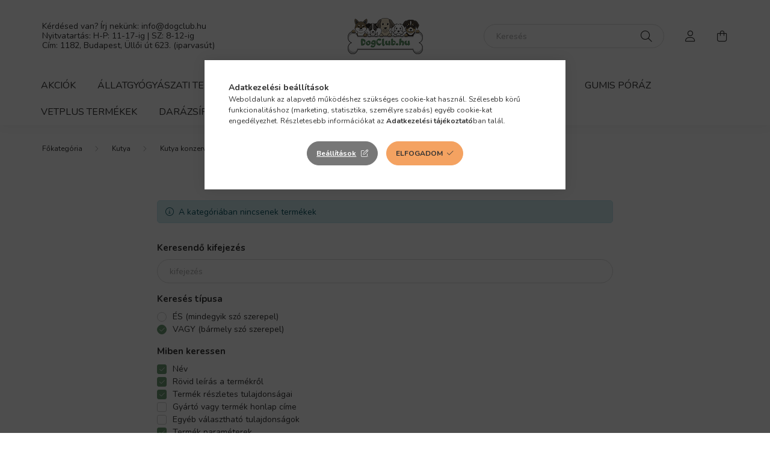

--- FILE ---
content_type: text/html; charset=UTF-8
request_url: https://dogclub.hu/spl/940252/Carnilove
body_size: 16913
content:
<!DOCTYPE html>
<html lang="hu">
    <head>
        <meta charset="utf-8">
<meta name="description" content="Carnilove, Kutya konzervek, Kutya, Dogclub.hu">
<meta name="robots" content="index, follow">
<meta http-equiv="X-UA-Compatible" content="IE=Edge">
<meta property="og:site_name" content="Dogclub.hu" />
<meta property="og:title" content="Carnilove - Kutya konzervek - Kutya - Dogclub.hu">
<meta property="og:description" content="Carnilove, Kutya konzervek, Kutya, Dogclub.hu">
<meta property="og:type" content="website">
<meta property="og:url" content="https://dogclub.hu/spl/940252/Carnilove">
<meta property="og:image" content="https://dogclub.hu/shop_ordered/33661/pic/tartalmi_elemek/dogclub-ogimage.jpg">
<meta name="mobile-web-app-capable" content="yes">
<meta name="apple-mobile-web-app-capable" content="yes">
<meta name="MobileOptimized" content="320">
<meta name="HandheldFriendly" content="true">

<title>Carnilove - Kutya konzervek - Kutya - Dogclub.hu</title>


<script>
var service_type="shop";
var shop_url_main="https://dogclub.hu";
var actual_lang="hu";
var money_len="0";
var money_thousend=" ";
var money_dec=",";
var shop_id=33661;
var unas_design_url="https:"+"/"+"/"+"dogclub.hu"+"/"+"!common_design"+"/"+"base"+"/"+"002003"+"/";
var unas_design_code='002003';
var unas_base_design_code='2000';
var unas_design_ver=4;
var unas_design_subver=4;
var unas_shop_url='https://dogclub.hu';
var responsive="yes";
var config_plus=new Array();
config_plus['product_tooltip']=1;
config_plus['cart_redirect']=1;
config_plus['money_type']='Ft';
config_plus['money_type_display']='Ft';
config_plus['already_registered_email']=1;
var lang_text=new Array();

var UNAS = UNAS || {};
UNAS.shop={"base_url":'https://dogclub.hu',"domain":'dogclub.hu',"username":'dogclub.unas.hu',"id":33661,"lang":'hu',"currency_type":'Ft',"currency_code":'HUF',"currency_rate":'1',"currency_length":0,"base_currency_length":0,"canonical_url":'https://dogclub.hu/spl/940252/Carnilove'};
UNAS.design={"code":'002003',"page":'product_list'};
UNAS.api_auth="691edfaf56e4bb5a695fd776842b3b5d";
UNAS.customer={"email":'',"id":0,"group_id":0,"without_registration":0};
UNAS.shop["category_id"]="940252";
UNAS.shop["only_private_customer_can_purchase"] = false;
 

UNAS.text = {
    "button_overlay_close": `Bezár`,
    "popup_window": `Felugró ablak`,
    "list": `lista`,
    "updating_in_progress": `frissítés folyamatban`,
    "updated": `frissítve`,
    "is_opened": `megnyitva`,
    "is_closed": `bezárva`,
    "deleted": `törölve`,
    "consent_granted": `hozzájárulás megadva`,
    "consent_rejected": `hozzájárulás elutasítva`,
    "field_is_incorrect": `mező hibás`,
    "error_title": `Hiba!`,
    "product_variants": `termék változatok`,
    "product_added_to_cart": `A termék a kosárba került`,
    "product_added_to_cart_with_qty_problem": `A termékből csak [qty_added_to_cart] [qty_unit] került kosárba`,
    "product_removed_from_cart": `A termék törölve a kosárból`,
    "reg_title_name": `Név`,
    "reg_title_company_name": `Cégnév`,
    "number_of_items_in_cart": `Kosárban lévő tételek száma`,
    "cart_is_empty": `A kosár üres`,
    "cart_updated": `A kosár frissült`,
    "mandatory": `Kötelező!`
};



UNAS.text["delete_from_favourites"]= `Törlés a kedvencek közül`;
UNAS.text["add_to_favourites"]= `Kedvencekhez`;








window.lazySizesConfig=window.lazySizesConfig || {};
window.lazySizesConfig.loadMode=1;
window.lazySizesConfig.loadHidden=false;

window.dataLayer = window.dataLayer || [];
function gtag(){dataLayer.push(arguments)};
gtag('js', new Date());
</script>

<script src="https://dogclub.hu/!common_packages/jquery/jquery-3.2.1.js?mod_time=1759314984"></script>
<script src="https://dogclub.hu/!common_packages/jquery/plugins/migrate/migrate.js?mod_time=1759314984"></script>
<script src="https://dogclub.hu/!common_packages/jquery/plugins/autocomplete/autocomplete.js?mod_time=1759314984"></script>
<script src="https://dogclub.hu/!common_packages/jquery/plugins/tools/overlay/overlay.js?mod_time=1759314984"></script>
<script src="https://dogclub.hu/!common_packages/jquery/plugins/tools/toolbox/toolbox.expose.js?mod_time=1759314984"></script>
<script src="https://dogclub.hu/!common_packages/jquery/plugins/lazysizes/lazysizes.min.js?mod_time=1759314984"></script>
<script src="https://dogclub.hu/!common_packages/jquery/own/shop_common/exploded/common.js?mod_time=1769410771"></script>
<script src="https://dogclub.hu/!common_packages/jquery/own/shop_common/exploded/common_overlay.js?mod_time=1759314984"></script>
<script src="https://dogclub.hu/!common_packages/jquery/own/shop_common/exploded/common_shop_popup.js?mod_time=1759314984"></script>
<script src="https://dogclub.hu/!common_packages/jquery/own/shop_common/exploded/page_product_list.js?mod_time=1759314984"></script>
<script src="https://dogclub.hu/!common_packages/jquery/own/shop_common/exploded/function_favourites.js?mod_time=1759314984"></script>
<script src="https://dogclub.hu/!common_packages/jquery/own/shop_common/exploded/function_recommend.js?mod_time=1759314984"></script>
<script src="https://dogclub.hu/!common_packages/jquery/own/shop_common/exploded/function_param_filter.js?mod_time=1764233415"></script>
<script src="https://dogclub.hu/!common_packages/jquery/own/shop_common/exploded/function_infinite_scroll.js?mod_time=1759314984"></script>
<script src="https://dogclub.hu/!common_packages/jquery/plugins/hoverintent/hoverintent.js?mod_time=1759314984"></script>
<script src="https://dogclub.hu/!common_packages/jquery/own/shop_tooltip/shop_tooltip.js?mod_time=1759314984"></script>
<script src="https://dogclub.hu/!common_packages/jquery/plugins/waypoints/waypoints-4.0.0.js?mod_time=1759314984"></script>
<script src="https://dogclub.hu/!common_packages/jquery/plugins/responsive_menu/responsive_menu-unas.js?mod_time=1759314984"></script>
<script src="https://dogclub.hu/!common_design/base/002000/main.js?mod_time=1759314986"></script>
<script src="https://dogclub.hu/!common_packages/jquery/plugins/flickity/v3/flickity.pkgd.min.js?mod_time=1759314984"></script>
<script src="https://dogclub.hu/!common_packages/jquery/plugins/toastr/toastr.min.js?mod_time=1759314984"></script>
<script src="https://dogclub.hu/!common_packages/jquery/plugins/tippy/popper-2.4.4.min.js?mod_time=1759314984"></script>
<script src="https://dogclub.hu/!common_packages/jquery/plugins/tippy/tippy-bundle.umd.min.js?mod_time=1759314984"></script>

<link href="https://dogclub.hu/temp/shop_33661_0b0d724cf791dc91ecf943ab56fa5e0d.css?mod_time=1770021007" rel="stylesheet" type="text/css">

<link href="https://dogclub.hu/spl/940252/Carnilove" rel="canonical">
<link rel="apple-touch-icon" href="https://dogclub.hu/shop_ordered/33661/pic/favicon/apple-touch-icon.png">
<link id="favicon-16x16" rel="icon" type="image/png" href="https://dogclub.hu/shop_ordered/33661/pic/favicon/favicon-16x16.png" sizes="16x16">
<link id="favicon-32x32" rel="icon" type="image/png" href="https://dogclub.hu/shop_ordered/33661/pic/favicon/favicon-32x32.png" sizes="32x32">
<link id="favicon-192x192" rel="icon" type="image/png" href="https://dogclub.hu/shop_ordered/33661/pic/favicon/android-chrome-192x192.png" sizes="192x192">
<link href="https://dogclub.hu/shop_ordered/33661/design_pic/favicon.ico" rel="shortcut icon">
<script>
        var google_consent=1;
    
        gtag('consent', 'default', {
           'ad_storage': 'denied',
           'ad_user_data': 'denied',
           'ad_personalization': 'denied',
           'analytics_storage': 'denied',
           'functionality_storage': 'denied',
           'personalization_storage': 'denied',
           'security_storage': 'granted'
        });

    
        gtag('consent', 'update', {
           'ad_storage': 'denied',
           'ad_user_data': 'denied',
           'ad_personalization': 'denied',
           'analytics_storage': 'denied',
           'functionality_storage': 'denied',
           'personalization_storage': 'denied',
           'security_storage': 'granted'
        });

        </script>
    <script async src="https://www.googletagmanager.com/gtag/js?id=G-MT42PS816H"></script>    <script>
    gtag('config', 'G-MT42PS816H');

        </script>
        <script>
    var google_analytics=1;

            gtag('event', 'view_item_list', {
              "currency": "HUF",
              "items": [
                                ],
              'non_interaction': true
        });
           </script>
           <script>
                       gtag('config', 'AW-17084456740');
                </script>
            <script>
        var google_ads=1;

                gtag('event','remarketing', {
            'ecomm_pagetype': 'category'        });
            </script>
    

        <meta content="width=device-width, initial-scale=1.0" name="viewport" />
        <link rel="preconnect" href="https://fonts.gstatic.com">
        <link rel="preload" href="https://fonts.googleapis.com/css2?family=Nunito:wght@400;700&display=swap" as="style" />
        <link rel="stylesheet" href="https://fonts.googleapis.com/css2?family=Nunito:wght@400;700&display=swap" media="print" onload="this.media='all'">
        <noscript>
            <link rel="stylesheet" href="https://fonts.googleapis.com/css2?family=Nunito:wght@400;700&display=swap" />
        </noscript>
        
        
        
        
        

        
        
        
                    
            
            
            
            
            
            
            
                
        
        
    </head>

                
                
    
    
    
    
    <body class='design_ver4 design_subver1 design_subver2 design_subver3 design_subver4' id="ud_shop_art">
    
    <div id="image_to_cart" style="display:none; position:absolute; z-index:100000;"></div>
<div class="overlay_common overlay_warning" id="overlay_cart_add"></div>
<script>$(document).ready(function(){ overlay_init("cart_add",{"onBeforeLoad":false}); });</script>
<div class="overlay_common overlay_dialog" id="overlay_save_filter"></div>
<script>$(document).ready(function(){ overlay_init("save_filter",{"closeOnEsc":true,"closeOnClick":true}); });</script>
<div id="overlay_login_outer"></div>	
	<script>
	$(document).ready(function(){
	    var login_redir_init="";

		$("#overlay_login_outer").overlay({
			onBeforeLoad: function() {
                var login_redir_temp=login_redir_init;
                if (login_redir_act!="") {
                    login_redir_temp=login_redir_act;
                    login_redir_act="";
                }

									$.ajax({
						type: "GET",
						async: true,
						url: "https://dogclub.hu/shop_ajax/ajax_popup_login.php",
						data: {
							shop_id:"33661",
							lang_master:"hu",
                            login_redir:login_redir_temp,
							explicit:"ok",
							get_ajax:"1"
						},
						success: function(data){
							$("#overlay_login_outer").html(data);
							if (unas_design_ver >= 5) $("#overlay_login_outer").modal('show');
							$('#overlay_login1 input[name=shop_pass_login]').keypress(function(e) {
								var code = e.keyCode ? e.keyCode : e.which;
								if(code.toString() == 13) {		
									document.form_login_overlay.submit();		
								}	
							});	
						}
					});
								},
			top: 50,
			mask: {
	color: "#000000",
	loadSpeed: 200,
	maskId: "exposeMaskOverlay",
	opacity: 0.7
},
			closeOnClick: (config_plus['overlay_close_on_click_forced'] === 1),
			onClose: function(event, overlayIndex) {
				$("#login_redir").val("");
			},
			load: false
		});
		
			});
	function overlay_login() {
		$(document).ready(function(){
			$("#overlay_login_outer").overlay().load();
		});
	}
	function overlay_login_remind() {
        if (unas_design_ver >= 5) {
            $("#overlay_remind").overlay().load();
        } else {
            $(document).ready(function () {
                $("#overlay_login_outer").overlay().close();
                setTimeout('$("#overlay_remind").overlay().load();', 250);
            });
        }
	}

    var login_redir_act="";
    function overlay_login_redir(redir) {
        login_redir_act=redir;
        $("#overlay_login_outer").overlay().load();
    }
	</script>  
	<div class="overlay_common overlay_info" id="overlay_remind"></div>
<script>$(document).ready(function(){ overlay_init("remind",[]); });</script>

	<script>
    	function overlay_login_error_remind() {
		$(document).ready(function(){
			load_login=0;
			$("#overlay_error").overlay().close();
			setTimeout('$("#overlay_remind").overlay().load();', 250);	
		});
	}
	</script>  
	<div class="overlay_common overlay_info" id="overlay_newsletter"></div>
<script>$(document).ready(function(){ overlay_init("newsletter",[]); });</script>

<script>
function overlay_newsletter() {
    $(document).ready(function(){
        $("#overlay_newsletter").overlay().load();
    });
}
</script>
<div class="overlay_common overlay_error" id="overlay_script"></div>
<script>$(document).ready(function(){ overlay_init("script",[]); });</script>
<style> .grecaptcha-badge { display: none !important; } </style>     <script>
    $(document).ready(function() {
        $.ajax({
            type: "GET",
            url: "https://dogclub.hu/shop_ajax/ajax_stat.php",
            data: {master_shop_id:"33661",get_ajax:"1"}
        });
    });
    </script>
    

    <div id="container" class="page_shop_art_940252 filter-not-exists">
                

        <header class="header js-header">
            <div class="header-inner js-header-inner">
                <div class="container">
                    <div class="row gutters-5 flex-nowrap justify-content-center align-items-center py-3 py-lg-5">
                        <div class="header__left col">
                            <div class="header__left-inner d-flex align-items-center">
                                <button type="button" class="hamburger__btn dropdown--btn d-lg-none" id="hamburger__btn" aria-label="hamburger button" data-btn-for=".hamburger__dropdown">
                                    <span class="hamburger__btn-icon icon--hamburger"></span>
                                </button>
                                
                                
                                    <div class="js-element header_text_section_2 d-none d-lg-block" data-element-name="header_text_section_2">
        <div class="element__content ">
                            <div class="element__html slide-1"><p><span style="font-size: 14px;">Kérdésed van? Írj nekünk: info<span class='em_replace'></span>dogclub.hu<script>
	$(document).ready(function(){
		$(".em_replace").html("@");
	});
</script>
<br />Nyitvatartás: H-P: 11-17-ig | SZ: 8-12-ig<br />Cím: 1182, Budapest, Üllői út 623. (iparvasút)</span></p></div>
                    </div>
    </div>

                            </div>
                        </div>

                            <div id="header_logo_img" class="js-element logo col-auto flex-shrink-1" data-element-name="header_logo">
        <div class="header_logo-img-container">
            <div class="header_logo-img-wrapper">
                                                <a href="https://dogclub.hu/">                    <picture>
                                                <source srcset="https://dogclub.hu/!common_design/custom/dogclub.unas.hu/element/layout_hu_header_logo-260x60_1_default.png?time=1746743913 1x, https://dogclub.hu/!common_design/custom/dogclub.unas.hu/element/layout_hu_header_logo-260x60_1_default_retina.png?time=1746743913 2x" />
                        <img                              width="125" height="60"
                                                          src="https://dogclub.hu/!common_design/custom/dogclub.unas.hu/element/layout_hu_header_logo-260x60_1_default.png?time=1746743913"                             
                             alt="Dogclub.hu                        "/>
                    </picture>
                    </a>                                        </div>
        </div>
    </div>


                        <div class="header__right col">
                            <div class="header__right-inner d-flex align-items-center justify-content-end">
                                <div class="search-box browser-is-chrome">
    <div class="search-box__inner position-relative ml-auto js-search" id="box_search_content">
        <form name="form_include_search" id="form_include_search" action="https://dogclub.hu/shop_search.php" method="get">
            <div class="box-search-group mb-0">
                <input data-stay-visible-breakpoint="992" name="search" id="box_search_input" value="" pattern=".{3,100}"
                       title="Hosszabb kereső kifejezést írjon be!" aria-label="Keresés" placeholder="Keresés" type="text" maxlength="100"
                       class="ac_input form-control js-search-input" autocomplete="off" required                >
                <div class="search-box__search-btn-outer input-group-append" title='Keresés'>
                    <button class="search-btn" aria-label="Keresés">
                        <span class="search-btn-icon icon--search"></span>
                    </button>
                    <button type="button" onclick="$('.js-search-smart-autocomplete').addClass('is-hidden');$(this).addClass('is-hidden');" class='search-close-btn text-right d-lg-none is-hidden' aria-label="">
                        <span class="search-close-btn-icon icon--close"></span>
                    </button>
                </div>
                <div class="search__loading">
                    <div class="loading-spinner--small"></div>
                </div>
            </div>
            <div class="search-box__mask"></div>
        </form>
        <div class="ac_results"></div>
    </div>
</div>
<script>
    $(document).ready(function(){
       $(document).on('smartSearchCreate smartSearchOpen smartSearchHasResult', function(e){
           if (e.type !== 'smartSearchOpen' || (e.type === 'smartSearchOpen' && $('.js-search-smart-autocomplete').children().length > 0)) {
               $('.search-close-btn').removeClass('is-hidden');
           }
       });
       $(document).on('smartSearchClose smartSearchEmptyResult', function(){
           $('.search-close-btn').addClass('is-hidden');
       });
       $(document).on('smartSearchInputLoseFocus', function(){
           if ($('.js-search-smart-autocomplete').length>0) {
               setTimeout(function () {
                   let height = $(window).height() - ($('.js-search-smart-autocomplete').offset().top - $(window).scrollTop()) - 20;
                   $('.search-smart-autocomplete').css('max-height', height + 'px');
               }, 300);
           }
       });
    });
</script>


                                                    <button type="button" class="profile__btn js-profile-btn dropdown--btn d-none d-lg-block" id="profile__btn" data-orders="https://dogclub.hu/shop_order_track.php" aria-label="profile button" data-btn-for=".profile__dropdown">
            <span class="profile__btn-icon icon--head"></span>
        </button>
            
                                <button class="cart-box__btn dropdown--btn js-cart-box-loaded-by-ajax" aria-label="cart button" type="button" data-btn-for=".cart-box__dropdown">
                                    <span class="cart-box__btn-icon icon--cart">
                                            <span id="box_cart_content" class="cart-box">            </span>
                                    </span>
                                </button>
                            </div>
                        </div>
                    </div>
                </div>
                                <nav class="navbar d-none d-lg-flex navbar-expand navbar-light">
                    <div class="container">
                        <ul class="navbar-nav mx-auto js-navbar-nav">
                                        <li class="nav-item spec-item js-nav-item-akcio">
                    <a class="nav-link" href="https://dogclub.hu/shop_artspec.php?artspec=1">
                    Akciók
                    </a>

            </li>
    <li class="nav-item dropdown js-nav-item-746075">
                    <a class="nav-link dropdown-toggle" href="#" role="button" data-toggle="dropdown" aria-haspopup="true" aria-expanded="false">
                    Állatgyógyászati Termékek
                    </a>

        			<ul class="dropdown-menu fade-up dropdown--cat dropdown--level-1">
            <li class="nav-item-137728">
            <a class="dropdown-item" href="https://dogclub.hu/allatgyogyaszati-termekek-kutyaknak" >Állatgyógyászati termékek kutyáknak
                        </a>
        </li>
            <li class="nav-item-709341">
            <a class="dropdown-item" href="https://dogclub.hu/allatgyogyaszati-termekek-macskaknak" >Állatgyógyászati termékek macskáknak
                        </a>
        </li>
    
    
    </ul>


            </li>
    <li class="nav-item dropdown js-nav-item-805329">
                    <a class="nav-link dropdown-toggle" href="#" role="button" data-toggle="dropdown" aria-haspopup="true" aria-expanded="false">
                    Kutya
                    </a>

        			<ul class="dropdown-menu fade-up dropdown--cat dropdown--level-1">
            <li class="nav-item-689839">
            <a class="dropdown-item" href="https://dogclub.hu/eloskodo-elleni-termekek-kutyaknak" >Élősködők ellen
                        </a>
        </li>
            <li class="nav-item-256909">
            <a class="dropdown-item" href="https://dogclub.hu/sct/256909/Kutya-szarazeledelek" >Kutya szárazeledelek
                        </a>
        </li>
            <li class="nav-item-170414">
            <a class="dropdown-item" href="https://dogclub.hu/Kutya-konzervek" >Kutya konzervek
                        </a>
        </li>
            <li class="nav-item-129567">
            <a class="dropdown-item" href="https://dogclub.hu/Kutya-jutalom-falatok" >Kutya jutalom falatok
                        </a>
        </li>
            <li class="nav-item-132561">
            <a class="dropdown-item" href="https://dogclub.hu/Uszomelleny-kutyaknak" >Úszómellény kutyáknak
                        </a>
        </li>
    
    
    </ul>


            </li>
    <li class="nav-item dropdown js-nav-item-574438">
                    <a class="nav-link dropdown-toggle" href="#" role="button" data-toggle="dropdown" aria-haspopup="true" aria-expanded="false">
                    Macska
                    </a>

        			<ul class="dropdown-menu fade-up dropdown--cat dropdown--level-1">
            <li class="nav-item-556547">
            <a class="dropdown-item" href="https://dogclub.hu/eloskodo-elleni-termekek-macskaknak" >Élősködők ellen
                        </a>
        </li>
            <li class="nav-item-885662">
            <a class="dropdown-item" href="https://dogclub.hu/Macska-szarazeledelek" >Macska szárazeledel
                        </a>
        </li>
            <li class="nav-item-195480">
            <a class="dropdown-item" href="https://dogclub.hu/Macska-konzervek" >Macska konzerv
                        </a>
        </li>
            <li class="nav-item-418001">
            <a class="dropdown-item" href="https://dogclub.hu/Macska-jutalomfalatok" >Macska jutalomfalatok
                        </a>
        </li>
            <li class="nav-item-623864">
            <a class="dropdown-item" href="https://dogclub.hu/Macskaalom" >Macskaalom
                        </a>
        </li>
            <li class="nav-item-347323">
            <a class="dropdown-item" href="https://dogclub.hu/sct/347323/Macska-szarazeledelek" >Macska szárazeledelek
                        </a>
        </li>
            <li class="nav-item-298323">
            <a class="dropdown-item" href="https://dogclub.hu/sct/298323/Macska-konzervek" >Macska konzervek
                        </a>
        </li>
    
    
    </ul>


            </li>
    <li class="nav-item dropdown js-nav-item-833195">
                    <a class="nav-link dropdown-toggle" href="#" role="button" data-toggle="dropdown" aria-haspopup="true" aria-expanded="false">
                    Kisállat
                    </a>

        			<ul class="dropdown-menu fade-up dropdown--cat dropdown--level-1">
            <li class="nav-item-571119">
            <a class="dropdown-item" href="https://dogclub.hu/Eloskodok-ellen" >Élősködők ellen
                        </a>
        </li>
            <li class="nav-item-501308">
            <a class="dropdown-item" href="https://dogclub.hu/Ragcsaloknak" >Rágcsálóknak
                        </a>
        </li>
            <li class="nav-item-787690">
            <a class="dropdown-item" href="https://dogclub.hu/Vizelet-semlegesito" >Vizelet semlegesítő
                        </a>
        </li>
    
    
    </ul>


            </li>
    <li class="nav-item dropdown js-nav-item-270527">
                    <a class="nav-link dropdown-toggle" href="#" role="button" data-toggle="dropdown" aria-haspopup="true" aria-expanded="false">
                    Felszerelés
                    </a>

        			<ul class="dropdown-menu fade-up dropdown--cat dropdown--level-1">
            <li class="nav-item-273632">
            <a class="dropdown-item" href="https://dogclub.hu/Kellekek" >Kellékek
                        </a>
        </li>
            <li class="nav-item-134569">
            <a class="dropdown-item" href="https://dogclub.hu/Pelenka" >Pelenka
                        </a>
        </li>
            <li class="nav-item-759712">
            <a class="dropdown-item" href="https://dogclub.hu/Fekhely" >Fekhely
                        </a>
        </li>
            <li class="nav-item-291907">
            <a class="dropdown-item" href="https://dogclub.hu/SKUDO-muanyag-szallitobox" >SKUDO műanyag szállítóbox
                        </a>
        </li>
    
    
    </ul>


            </li>
    <li class="nav-item js-nav-item-469666">
                    <a class="nav-link" href="https://dogclub.hu/Gumis-Poraz">
                    Gumis Póráz
                    </a>

            </li>
    <li class="nav-item js-nav-item-880121">
                    <a class="nav-link" href="https://dogclub.hu/VetPlus-Termekek">
                    VetPlus Termékek
                    </a>

            </li>
    <li class="nav-item js-nav-item-573636">
                    <a class="nav-link" href="https://dogclub.hu/Darazsirto">
                    Darázsírtó
                    </a>

            </li>

    
                                    			<li class="nav-item js-nav-item-200593">
							<a class="nav-link" href="https://dogclub.hu/kapcsolat">
							Kapcsolat
							</a>

					</li>
	
    
                        </ul>
                    </div>
                </nav>

                <script>
                    $(document).ready(function () {
                                                    $('.nav-item.dropdown > .nav-link').click(function (e) {
                                e.preventDefault();
                                handleCloseDropdowns();
                                var thisNavLink = $(this);
                                var thisNavItem = thisNavLink.parent();
                                var thisDropdownMenu = thisNavItem.find('.dropdown-menu');
                                var thisNavbarNav = $('.js-navbar-nav');

                                /*remove is-opened class form the rest menus (cat+plus)*/
                                thisNavbarNav.find('.show').not(thisNavItem).removeClass('show');

                                if (thisNavItem.hasClass('show')) {
                                    thisNavLink.attr('aria-expanded','false');
                                    thisNavItem.removeClass('show');
                                    thisDropdownMenu.removeClass('show');
                                } else {
                                    thisNavLink.attr('aria-expanded','true');
                                    thisNavItem.addClass('show');
                                    thisDropdownMenu.addClass('show');
                                }
                            });
                                            });
                </script>
                            </div>
        </header>
                <main class="main main--with-boxes">
        <nav id="breadcrumb" aria-label="breadcrumb">
                <div class="container">
                                <ol class="breadcrumb level-3">
                <li class="breadcrumb-item">
                                        <a class="breadcrumb-item breadcrumb-item--home" href="https://dogclub.hu/sct/0/" aria-label="Főkategória" title="Főkategória"></a>
                                    </li>
                                <li class="breadcrumb-item">
                                        <a class="breadcrumb-item" href="https://dogclub.hu/termekek-kutyaknak">Kutya</a>
                                    </li>
                                <li class="breadcrumb-item">
                                        <a class="breadcrumb-item" href="https://dogclub.hu/Kutya-konzervek">Kutya konzervek</a>
                                    </li>
                                <li class="breadcrumb-item">
                                        <span class="breadcrumb-item active" aria-current="page">Carnilove</span>
                                    </li>
                            </ol>
            <script>
                $("document").ready(function(){
                                        $(".js-nav-item-805329").addClass("active");
                                        $(".js-nav-item-170414").addClass("active");
                                        $(".js-nav-item-940252").addClass("active");
                                    });
            </script>
                    </div>
            </nav>
    <div class="container">
        <div class="row">
                    
    
            <div class="rest-content-col col px-0">
                <div class="main__title">
    <div class="container">
        <h1 class="main-title">Carnilove</h1>
    </div>
</div>

                <div id="page_art_content" class="page_content container">
    
    
        <div class="product-list-wrapper empty-category container-max-md px-0 mb-5">
        <div class="no-product alert alert-info icon--b-info" role="alert">A kategóriában nincsenek termékek</div>
    </div>
    
    

        <div class="empty-category-search">
        <div class="container-max-md px-0">
            <div id='page_searchcomplex_include_content' class='page_content'>
    <form name="form_searchcomplex_send" action="https://dogclub.hu/shop_search.php" method="get">
<input name="complex" type="hidden" value="ok" />
<input type="hidden" name="search" value="" />
<input type="hidden" name="type" value="1" />
<input type="hidden" name="subcat" value="0" />
<input type="hidden" name="in_what" value="10110001" />
<input type="hidden" name="min_price" value="" />
<input type="hidden" name="max_price" value="" />
</form>

    <script>
function func_cat_select(cat) {
	document.form_searchcomplex.subcat.value=cat;
	document.form_searchcomplex.submit();
}
function func_in_what() {
	var in_what;
	in_what="";
	if (document.form_searchcomplex.w_nev.checked==true) {
		in_what=in_what+"1";
	} else {
		in_what=in_what+"0";
	}
	in_what=in_what+"0";
	if (document.form_searchcomplex.w_rovleir.checked==true) {
		in_what=in_what+"1";
	} else {
		in_what=in_what+"0";
	}
	if (document.form_searchcomplex.w_tulaj.checked==true) {
		in_what=in_what+"1";
	} else {
		in_what=in_what+"0";
	}
	if (document.form_searchcomplex.w_link.checked==true) {
		in_what=in_what+"1";
	} else {
		in_what=in_what+"0";
	}
	if (document.form_searchcomplex.w_egyeb.checked==true) {
		in_what=in_what+"1";
	} else {
		in_what=in_what+"0";
	}
	in_what=in_what+"0";
	if (document.form_searchcomplex.w_param.checked==true) {
		in_what=in_what+"1";
	} else {
		in_what=in_what+"0";
	}
	document.form_searchcomplex.in_what.value=in_what;
}
function search_submit() {
	document.form_searchcomplex_send.search.value=document.form_searchcomplex.search.value;
	if (document.form_searchcomplex.type[0].checked==true) {
		document.form_searchcomplex_send.type.value=2;
	} else {
		document.form_searchcomplex_send.type.value=1;
	}
	document.form_searchcomplex_send.subcat.value=document.form_searchcomplex.subcat.value;
	document.form_searchcomplex_send.in_what.value=document.form_searchcomplex.in_what.value;
	document.form_searchcomplex_send.min_price.value=document.form_searchcomplex.min_price.value;
	document.form_searchcomplex_send.max_price.value=document.form_searchcomplex.max_price.value;
	document.form_searchcomplex_send.submit();
}
$(document).ready(function(){
	$("#searchcomplex_input").keypress(function(e) {
		var code = e.keyCode ? e.keyCode : e.which;
		if(code.toString() == 13) {
			search_submit();
		}
	});
});
</script>

    <form name="form_searchcomplex" action="https://dogclub.hu/shop_searchcomplex.php" method="post">
<input type="hidden" name="subcat" value="0" />
<input type="hidden" name="in_what" value="10110001" />
<input name="complex" type="hidden" value="ok" />

    <div id="page_searchcomplex_word" class="form-group">
        <legend>Keresendő kifejezés</legend>
        <input name="search" id="searchcomplex_input" placeholder="kifejezés" type="text" class="form-control" value="" maxlength="255" />
    </div>

    <fieldset id="page_searchcomplex_type" class="form-group">
        <legend>Keresés típusa</legend>
        <div class="custom-control custom-radio">
            <input class="custom-control-input" id="searchcomplex__type-and" name="type" type="radio" value="2"  />
            <label class="custom-control-label" for="searchcomplex__type-and">ÉS (mindegyik szó szerepel)</label>
        </div>
        <div class="custom-control custom-radio">
            <input class="custom-control-input" id="searchcomplex__type-or" name="type" type="radio" value="1" checked='checked' />
            <label class="custom-control-label" for="searchcomplex__type-or">VAGY (bármely szó szerepel)</label>
        </div>
    </fieldset>

    <fieldset id="page_searchcomplex_in" class="form-group">
        <legend>Miben keressen</legend>
        <div class="custom-control custom-checkbox">
            <input name="w_nev" id="w_nev" class="custom-control-input" type="checkbox" value="1" checked='checked' onclick="func_in_what();" />
            <label for="w_nev" class="custom-control-label">Név</label>
        </div>
                <div class="custom-control custom-checkbox">
            <input name="w_rovleir" id="w_rovleir" class="custom-control-input" type="checkbox" value="1" checked='checked' onclick="func_in_what();" />
            <label for="w_rovleir" class="custom-control-label">Rövid leírás a termékről</label>
        </div>
        <div class="custom-control custom-checkbox">
            <input name="w_tulaj" id="w_tulaj" class="custom-control-input" type="checkbox" value="1" checked='checked' onclick="func_in_what();" />
            <label for="w_tulaj" class="custom-control-label">Termék részletes tulajdonságai</label>
        </div>
        <div class="custom-control custom-checkbox">
            <input name="w_link" id="w_link" class="custom-control-input" type="checkbox" value="1"  onclick="func_in_what();" />
            <label for="w_link" class="custom-control-label">Gyártó vagy termék honlap címe</label>
        </div>
        <div class="custom-control custom-checkbox">
            <input name="w_egyeb" id="w_egyeb" class="custom-control-input" type="checkbox" value="1"  onclick="func_in_what();" />
            <label for="w_egyeb" class="custom-control-label">Egyéb választható tulajdonságok</label>
        </div>
                            <div class="custom-control custom-checkbox">
                <input name="w_param" id="w_param" class="custom-control-input" type="checkbox" value="1" checked='checked' onclick="func_in_what();" />
                <label for="w_param" class="custom-control-label">Termék paraméterek</label>
            </div>
            </fieldset>

    <fieldset id="page_searchcomplex_cat" class="form-group">
        <legend>
                            Összes kategória
                                </legend>
                <div class="form-select-group">
            <select class="form-control" name="cat_select_menu" id="cat_select_menu" onchange="func_cat_select(document.form_searchcomplex.cat_select_menu.value);">
                <option value="" style="display:none;" selected="selected" disabled="disabled">Kérem válasszon!</option>
                                    <option value="746075">Állatgyógyászati Termékek</option>
                                    <option value="805329">Kutya</option>
                                    <option value="574438">Macska</option>
                                    <option value="833195">Kisállat</option>
                                    <option value="270527">Felszerelés</option>
                                    <option value="469666">Gumis Póráz</option>
                                    <option value="880121">VetPlus Termékek</option>
                                    <option value="573636">Darázsírtó</option>
                            </select>
        </div>
            </fieldset>

    <div class="form-row">
        <div class="col-sm">
            <div id="page_searchcomplex_price_min" class="form-group form-label-group input-group">
                <input name="min_price" placeholder="Minimális ár" id="min_price" type="number" class="form-control" value="" />
                <label for="min_price">Minimális ár</label>
                <div class="input-group-append">
                    <span class="input-group-text">Ft</span>
                </div>
            </div>
        </div>
        <div class="col-sm">
            <div id="page_searchcomplex_price_max" class="form-group form-label-group input-group">
                <input name="max_price" placeholder="Maximális ár" id="max_price" type="number" class="form-control" value="" />
                <label for="max_price">Maximális ár</label>
                <div class="input-group-append">
                    <span class="input-group-text">Ft</span>
                </div>
            </div>
        </div>
    </div>

    </form>

    <div class='page-sarchcomplex__search-btn-wrap my-4 text-center'>
        <button type="button" class="page-sarchcomplex__search-btn btn btn-primary" onclick="search_submit();">Keresés</button>
    </div>
</div>
        </div>
    </div>
    
    </div>
<script>
    $(document).ready(function(){
        $('.read-more:not(.is-processed)').each(readMoreOpener);
    });
</script>

            </div>
        </div>
    </div>
</main>


                <footer>
            <div class="footer">
                <div class="footer-container container-max-xxl">
                    <div class="footer__navigation">
                        <div class="row gutters-10">
                            <nav class="footer__nav footer__nav-1 col-6 col-lg-3 mb-5 mb-lg-3">    <div class="js-element footer_v2_menu_1" data-element-name="footer_v2_menu_1">
                    <div class="footer__header h5">
                Oldaltérkép
            </div>
                                        <ul>
<li><a href="https://dogclub.hu/">Nyitóoldal</a></li>
<li><a href="https://dogclub.hu/sct/0/">Termékek</a></li><li><a href="https://dogclub.hu/tippek-gazdiknak">Tippek Gazdiknak</a></li>
</ul>
<p><a href="https://portal.nebih.gov.hu/allatgyogyaszati-keszitmeny-webshop" target="_blank" rel="noopener"><img src="https://dogclub.hu/shop_ordered/33661/pic/tartalmi_elemek/kozos_logo_keretes.png" alt="kozos_logo_keretes.png" width="90" height="78"></a></p>
            </div>

</nav>
                            <nav class="footer__nav footer__nav-2 col-6 col-lg-3 mb-5 mb-lg-3">    <div class="js-element footer_v2_menu_2" data-element-name="footer_v2_menu_2">
                    <div class="footer__header h5">
                Vásárlói fiók
            </div>
                                        
<ul>
<li><a href="javascript:overlay_login();">Belépés</a></li>
<li><a href="https://dogclub.hu/shop_reg.php">Regisztráció</a></li>
<li><a href="https://dogclub.hu/shop_order_track.php">Profilom</a></li>
<li><a href="https://dogclub.hu/shop_cart.php">Kosár</a></li>
<li><a href="https://dogclub.hu/shop_order_track.php?tab=favourites">Kedvenceim</a></li>
</ul>
            </div>

</nav>
                            <nav class="footer__nav footer__nav-3 col-6 col-lg-3 mb-5 mb-lg-3">    <div class="js-element footer_v2_menu_3" data-element-name="footer_v2_menu_3">
                    <div class="footer__header h5">
                Információk
            </div>
                                        
<ul>
<li><a href="https://dogclub.hu/shop_help.php?tab=terms">Általános szerződési feltételek</a></li>
<li><a href="https://dogclub.hu/shop_help.php?tab=privacy_policy">Adatkezelési tájékoztató</a></li>
<li><a href="https://dogclub.hu/shop_contact.php?tab=payment">Fizetés</a></li>
<li><a href="https://dogclub.hu/shop_contact.php?tab=shipping">Szállítás</a></li>
<li><a href="https://dogclub.hu/shop_contact.php">Elérhetőségek</a></li>
</ul>
            </div>

</nav>
                            <nav class="footer__nav footer__nav-4 col-6 col-lg-3 mb-5 mb-lg-3">
                                    <div class="js-element footer_v2_menu_4" data-element-name="footer_v2_menu_4">
                    <div class="footer__header h5">
                KIEMELT KATEGÓRIÁK
            </div>
                                        <p><a href="https://dogclub.hu/allatgyogyasztai-termekek">ÁLLATGYÓGYÁSZATI TERMÉKEK</a></p>
<p><a href="https://dogclub.hu/termekek-kutyaknak">KUTYÁKNAK</a></p>
<p><a href="https://dogclub.hu/termekek-macskaknak">MACSKÁKNAK</a></p>
            </div>


                                <div class="footer_social footer_v2_social">
                                    <ul class="footer__list d-flex list--horizontal">
                                        
                                        <li><button type="button" class="cookie-alert__btn-open btn btn-text icon--cookie" id="cookie_alert_close" onclick="cookie_alert_action(0,-1)" title="Adatkezelési beállítások"></button></li>
                                    </ul>
                                </div>
                            </nav>
                        </div>
                    </div>
                </div>
                <script>	$(document).ready(function () {			$("#provider_link_click").click(function(e) {			window.open("https://unas.hu/?utm_source=33661&utm_medium=ref&utm_campaign=shop_provider");		});	});</script><a id='provider_link_click' href='#' class='text_normal has-img' title='Webáruház készítés'><img src='https://dogclub.hu/!common_design/own/image/logo_unas_dark.svg' width='60' height='15' alt='Webáruház készítés' title='Webáruház készítés' loading='lazy'></a>
            </div>

            <div class="partners">
                <div class="partners__container container d-flex flex-wrap align-items-center justify-content-center">
                    <div class="partner__box d-inline-flex flex-wrap align-items-center justify-content-center my-3">
        <div class="partner__item m-2">
                <a href="https://www.argep.hu" target="_blank" title="argep.hu" >
            <img class="partner__img lazyload"  alt="argep.hu" width="120" height="40"
                 src="https://dogclub.hu/main_pic/space.gif" data-src="https://dogclub.hu/!common_design/own/image/logo/partner/logo_partner_frame_argep_hu.jpg" data-srcset="https://dogclub.hu/!common_design/own/image/logo/partner/logo_partner_frame_argep_hu-2x.jpg 2x"
                 style="width:120px;max-height:40px;"
           >
        </a>
            </div>
        <div class="partner__item m-2">
                <div id="box_partner_arukereso" style="background:#FFF; width:130px; margin:0 auto; padding:3px 0 1px;">
<!-- ÁRUKERESŐ.HU CODE - PLEASE DO NOT MODIFY THE LINES BELOW -->
<div style="background:transparent; text-align:center; padding:0; margin:0 auto; width:120px">
<a title="Árukereső.hu" href="https://www.arukereso.hu/" style="display: flex;border:0; padding:0;margin:0 0 2px 0;" target="_blank"><svg viewBox="0 0 374 57"><style type="text/css">.ak1{fill:#0096FF;}.ak3{fill:#FF660A;}</style><path class="ak1" d="m40.4 17.1v24.7c0 4.7 1.9 6.7 6.5 6.7h1.6v7h-1.6c-8.2 0-12.7-3.1-13.9-9.5-2.9 6.1-8.5 10.2-15.3 10.2-10.3 0-17.7-8.6-17.7-19.9s7.4-19.9 17.3-19.9c7.3 0 12.8 4.7 15.2 11.8v-11.1zm-20.5 31.8c7.3 0 12.6-5.4 12.6-12.6 0-7.3-5.2-12.7-12.6-12.7-6.5 0-11.8 5.4-11.8 12.7 0 7.2 5.3 12.6 11.8 12.6zm3.3-48.8h8.8l-8.8 12h-8z"></path><path class="ak1" d="m53.3 17.1h7.9v10.1c2.7-9.6 8.8-11.9 15-10.4v7.5c-8.4-2.3-15 2.1-15 9.4v21.7h-7.9z"></path><path class="ak1" d="m89.2 17.1v22.5c0 5.6 4 9.4 9.6 9.4 5.4 0 9.5-3.8 9.5-9.4v-22.5h7.9v22.5c0 9.9-7.4 16.7-17.4 16.7-10.1 0-17.5-6.8-17.5-16.7v-22.5z"></path><path class="ak1" d="m132.6 55.5h-7.9v-55.5h7.9v35.1l16.2-17.9h9.9l-14.8 16 17.7 22.3h-10l-13-16.5-6 6.4z"></path><path class="ak1" d="m181.2 16.4c12.3 0 21.1 10 19.7 22.6h-31.7c1.1 6.1 6 10.4 12.6 10.4 5 0 9.1-2.6 11.3-6.8l6.6 2.9c-3.3 6.3-9.7 10.7-18.1 10.7-11.5 0-20.3-8.6-20.3-19.9-0.1-11.3 8.5-19.9 19.9-19.9zm11.7 16.4c-1.3-5.5-5.7-9.6-11.8-9.6-5.8 0-10.4 4-11.8 9.6z"></path><path class="ak1" d="m208.5 17.1h7.9v10.1c2.7-9.6 8.8-11.9 15-10.4v7.5c-8.4-2.3-15 2.1-15 9.4v21.7h-7.9z"></path><path class="ak1" d="m252.4 16.4c12.3 0 21.1 10 19.7 22.6h-31.7c1.1 6.1 6 10.4 12.6 10.4 5 0 9.1-2.6 11.3-6.8l6.6 2.9c-3.3 6.3-9.7 10.7-18.1 10.7-11.5 0-20.3-8.6-20.3-19.9s8.6-19.9 19.9-19.9zm11.8 16.4c-1.3-5.5-5.7-9.6-11.8-9.6-5.8 0-10.4 4-11.8 9.6z"></path><path class="ak1" d="m293.7 49.8c5 0 8.3-2.2 8.3-5.2 0-8.8-23.5-1.6-23.5-16.6 0-6.7 6.4-11.6 15.1-11.6 8.8 0 14.5 4.3 15.7 10.9l-7.9 1.7c-0.6-4-3.4-6.2-7.8-6.2-4.2 0-7.2 2-7.2 4.9 0 8.5 23.5 1.4 23.5 16.9 0 6.8-7.1 11.7-16.3 11.7s-15.1-4.3-16.3-10.9l7.9-1.7c0.8 4 3.7 6.1 8.5 6.1z"></path><path class="ak1" d="m335.4 16.4c11.5 0 20.3 8.6 20.3 19.9 0 11.2-8.8 19.9-20.3 19.9s-20.3-8.6-20.3-19.9 8.8-19.9 20.3-19.9zm0 32.5c7 0 12.2-5.4 12.2-12.6 0-7.3-5.2-12.7-12.2-12.7-6.9 0-12.2 5.4-12.2 12.7 0 7.2 5.3 12.6 12.2 12.6zm-3.6-48.8h7.9l-8.8 12h-7.2zm13.4 0h8l-8.9 12h-7.2z"></path><path class="ak3" d="m369 46.2c2.7 0 4.9 2.2 4.9 4.9s-2.2 4.9-4.9 4.9-4.9-2.2-4.9-4.9c-0.1-2.6 2.2-4.9 4.9-4.9zm-4-46.2h7.9v40h-7.9z"></path></svg></a>
<a title="Árukereső.hu" style="line-height:16px;font-size: 11px; font-family: Arial, Verdana; color: #000" href="https://www.arukereso.hu/" target="_blank">Árukereső.hu</a>
</div>
<!-- ÁRUKERESŐ.HU CODE END -->
</div>

            </div>
        <div class="partner__item m-2">
                <a href="https://olcsobbat.hu" target="_blank" title="olcsobbat.hu" >
            <img class="partner__img lazyload"  alt="olcsobbat.hu" width="120" height="40"
                 src="https://dogclub.hu/main_pic/space.gif" data-src="https://dogclub.hu/!common_design/own/image/logo/partner/logo_partner_frame_olcsobbat_hu.jpg" data-srcset="https://dogclub.hu/!common_design/own/image/logo/partner/logo_partner_frame_olcsobbat_hu-2x.jpg 2x"
                 style="width:120px;max-height:40px;"
           >
        </a>
            </div>
    </div>







                    <div class="checkout__box d-inline-flex flex-wrap align-items-center justify-content-center my-3 text-align-center" >
        <div class="checkout__item m-2">
                <a href="https://dogclub.hu/shop_help_det.php?type=cib"  class="checkout__link" rel="nofollow noopener">
                    <img class="checkout__img lazyload" title="cib" alt="cib"
                 src="https://dogclub.hu/main_pic/space.gif" data-src="https://dogclub.hu/!common_design/own/image/logo/checkout/logo_checkout_cib_box.png" data-srcset="https://dogclub.hu/!common_design/own/image/logo/checkout/logo_checkout_cib_box-2x.png 2x"
                 width="457" height="40"
                 style="width:457px;max-height:40px;"
            >
                </a>
            </div>
    </div>
                    <div class="certificate__box d-inline-flex flex-wrap align-items-center justify-content-center my-3">
        <div class="certificate__item m-2">
                <a title="Árukereső, a hiteles vásárlási kalauz" href="https://www.arukereso.hu/" target="_blank" class="text_normal has-img"><img src="https://image.arukereso.hu/trustedbadge/39902-150x74-717aebdb2e7b19809cc7bc51c051ec46.png" alt="Árukereső, a hiteles vásárlási kalauz" /></a>
            </div>
    </div>
                </div>
            </div>
        </footer>
        
                            <div class="hamburger__dropdown dropdown--content fade-up" data-content-for=".profile__btn" data-content-direction="left">
                <div class="hamburger__btn-close btn-close" data-close-btn-for=".hamburger__btn, .hamburger__dropdown"></div>
                <div class="hamburger__dropdown-inner d-flex flex-column h-100">
                                            <div class="row gutters-5 mb-5">
                <div class="col-auto">
                    <div class="login-box__head-icon icon--head my-1"></div>
                </div>
                <div class="col-auto">
                    <a class="btn btn-primary btn-block my-1" href="https://dogclub.hu/shop_login.php">Belépés</a>
                </div>
                <div class="col-auto">
                    <a class="btn btn-outline-primary btn-block my-1" href="https://dogclub.hu/shop_reg.php?no_reg=0">Regisztráció</a>
                </div>
            </div>
            
                    <div id="responsive_cat_menu"><div id="responsive_cat_menu_content"><script>var responsive_menu='$(\'#responsive_cat_menu ul\').responsive_menu({ajax_type: "GET",ajax_param_str: "cat_key|aktcat",ajax_url: "https://dogclub.hu/shop_ajax/ajax_box_cat.php",ajax_data: "master_shop_id=33661&lang_master=hu&get_ajax=1&type=responsive_call&box_var_name=shop_cat&box_var_already=no&box_var_responsive=yes&box_var_scroll_top=no&box_var_section=content&box_var_highlight=yes&box_var_type=normal&box_var_multilevel_id=responsive_cat_menu",menu_id: "responsive_cat_menu",scroll_top: "no"});'; </script><div class="responsive_menu"><div class="responsive_menu_nav"><div class="responsive_menu_navtop"><div class="responsive_menu_back "></div><div class="responsive_menu_title ">&nbsp;</div><div class="responsive_menu_close "></div></div><div class="responsive_menu_navbottom"></div></div><div class="responsive_menu_content"><ul style="display:none;"><li><a href="https://dogclub.hu/shop_artspec.php?artspec=1" class="text_small">Akciók</a></li><li><div class="next_level_arrow"></div><span class="ajax_param">746075|940252</span><a href="https://dogclub.hu/allatgyogyasztai-termekek" class="text_small has_child resp_clickable" onclick="return false;">Állatgyógyászati Termékek</a></li><li class="active_menu"><div class="next_level_arrow"></div><span class="ajax_param">805329|940252</span><a href="https://dogclub.hu/termekek-kutyaknak" class="text_small has_child resp_clickable" onclick="return false;">Kutya</a></li><li><div class="next_level_arrow"></div><span class="ajax_param">574438|940252</span><a href="https://dogclub.hu/termekek-macskaknak" class="text_small has_child resp_clickable" onclick="return false;">Macska</a></li><li><div class="next_level_arrow"></div><span class="ajax_param">833195|940252</span><a href="https://dogclub.hu/termekek-kisallatoknak" class="text_small has_child resp_clickable" onclick="return false;">Kisállat</a></li><li><div class="next_level_arrow"></div><span class="ajax_param">270527|940252</span><a href="https://dogclub.hu/Felszereles" class="text_small has_child resp_clickable" onclick="return false;">Felszerelés</a></li><li><span class="ajax_param">469666|940252</span><a href="https://dogclub.hu/Gumis-Poraz" class="text_small resp_clickable" onclick="return false;">Gumis Póráz</a></li><li><span class="ajax_param">880121|940252</span><a href="https://dogclub.hu/VetPlus-Termekek" class="text_small resp_clickable" onclick="return false;">VetPlus Termékek</a></li><li><span class="ajax_param">573636|940252</span><a href="https://dogclub.hu/Darazsirto" class="text_small resp_clickable" onclick="return false;">Darázsírtó</a></li><li class="responsive_menu_item_page"><span class="ajax_param">9999999200593|1</span><a href="https://dogclub.hu/kapcsolat" class="text_small responsive_menu_page resp_clickable" onclick="return false;" target="_top">Kapcsolat</a></li></ul></div></div></div></div>

                        <div class="js-element header_text_section_2 d-lg-none pb-4 border-bottom" data-element-name="header_text_section_2">
        <div class="element__content ">
                            <div class="element__html slide-1"><p><span style="font-size: 14px;">Kérdésed van? Írj nekünk: info<span class='em_replace'></span>dogclub.hu<script>
	$(document).ready(function(){
		$(".em_replace").html("@");
	});
</script>
<br />Nyitvatartás: H-P: 11-17-ig | SZ: 8-12-ig<br />Cím: 1182, Budapest, Üllői út 623. (iparvasút)</span></p></div>
                    </div>
    </div>

                    <div class="d-flex">
                        
                        
                    </div>
                </div>
            </div>

                                <div class="profile__dropdown dropdown--content fade-up" data-content-for=".profile__btn" data-content-direction="right">
            <div class="profile__btn-close btn-close" data-close-btn-for=".profile__btn, .profile__dropdown"></div>
                            <div class="profile__header mb-4 h5">Belépés</div>
                <div class='login-box__loggedout-container'>
                    <form name="form_login" action="https://dogclub.hu/shop_logincheck.php" method="post"><input name="file_back" type="hidden" value="/spl/940252/Carnilove"><input type="hidden" name="login_redir" value="" id="login_redir">
                    <div class="login-box__form-inner">
                        <div class="form-group login-box__input-field form-label-group">
                            <input name="shop_user_login" id="shop_user_login" aria-label="Email" placeholder='Email' type="text" maxlength="100" class="form-control" spellcheck="false" autocomplete="email" autocapitalize="off">
                            <label for="shop_user_login">Email</label>
                        </div>
                        <div class="form-group login-box__input-field form-label-group">
                            <input name="shop_pass_login" id="shop_pass_login" aria-label="Jelszó" placeholder="Jelszó" type="password" maxlength="100" class="form-control" spellcheck="false" autocomplete="current-password" autocapitalize="off">
                            <label for="shop_pass_login">Jelszó</label>
                        </div>
                        <div class="form-group">
                            <button type="submit" class="btn btn-primary btn-block">Belép</button>
                        </div>
                        <div class="form-group">
                            <button type="button" class="login-box__remind-btn btn btn-text" onclick="overlay_login_remind();">Elfelejtettem a jelszavamat</button>
                        </div>
                    </div>

                    </form>

                    <div class="line-separator"></div>

                    <div class="login-box__other-buttons">
                        <div class="form-group">
                            <a class="login-box__reg-btn btn btn-block btn-outline-primary" href="https://dogclub.hu/shop_reg.php?no_reg=0">Regisztráció</a>
                        </div>
                                                <div class="login-box__social-group form-group mb-0">
                            <div class="row gutters-5">
                                                                                        <div class="col">
                                    <div class="google-login-wrap" tabindex="0">
    <div class="google-login-btn btn w-100"><span class="o">o</span><span class="o">o</span><span class="g">g</span><span class="l">l</span><span class="e">e</span></div>
    <iframe class="google-iframe btn btn-link w-100" scrolling="no" src="https://cluster3.unas.hu/shop_google_login.php?url=https%3A%2F%2Fdogclub.hu&text=Bel%C3%A9p%C3%A9s+Google+fi%C3%B3kkal&type=&align=center&design=%2Fbase%2F002003%2F" title="Google"></iframe>
</div>                                </div>
                                                        </div>
                        </div>
                                            </div>
                </div>
                    </div>
            

                        <div class="cart-box__dropdown dropdown--content fade-up js-cart-box-dropdown" data-content-for=".cart-box__btn" data-content-direction="right">
                <div class="cart-box__btn-close btn-close d-none" data-close-btn-for=".cart-box__btn, .cart-box__dropdown"></div>
                <div id="box_cart_content2" class="h-100">
                    <div class="loading-spinner-wrapper text-center">
                        <div class="loading-spinner--small" style="width:30px;height:30px;margin-bottom:20px;"></div>
                    </div>
                    <script>
                        $(document).ready(function(){
                            $('.cart-box__btn').on("click", function(){
                                let $this_btn = $(this);
                                const $box_cart_2 = $("#box_cart_content2");
                                const $box_cart_close_btn = $box_cart_2.closest('.js-cart-box-dropdown').find('.cart-box__btn-close');

                                if (!$this_btn.hasClass('ajax-loading') && !$this_btn.hasClass('is-loaded')) {
                                    $.ajax({
                                        type: "GET",
                                        async: true,
                                        url: "https://dogclub.hu/shop_ajax/ajax_box_cart.php?get_ajax=1&lang_master=hu&cart_num=2",
                                        beforeSend:function(){
                                            $this_btn.addClass('ajax-loading');
                                            $box_cart_2.addClass('ajax-loading');
                                        },
                                        success: function (data) {
                                            $box_cart_2.html(data).removeClass('ajax-loading').addClass("is-loaded");
                                            $box_cart_close_btn.removeClass('d-none');
                                            $this_btn.removeClass('ajax-loading').addClass("is-loaded");

                                            const $box_cart_free_shipping_el = $(".cart-box__free-shipping", $box_cart_2);
                                            const $box_cart_header_el = $(".cart-box__header", $box_cart_2);

                                            if ($box_cart_free_shipping_el.length > 0 && $box_cart_free_shipping_el.css('display') != 'none') {
                                                root.style.setProperty("--cart-box-free-shipping-height", $box_cart_free_shipping_el.outerHeight(true) + "px");
                                            }
                                            if ($box_cart_header_el.length > 0 && $box_cart_header_el.css('display') != 'none') {
                                                root.style.setProperty("--cart-box-header-height", $box_cart_header_el.outerHeight(true) + "px");
                                            }
                                        }
                                    });
                                }
                            });
                        });
                    </script>
                    
                </div>
                <div class="loading-spinner"></div>
            </div>
                        </div>

    <button class="back_to_top btn btn-square--lg icon--chevron-up" type="button" aria-label="jump to top button"></button>

    <script>
/* <![CDATA[ */
function add_to_favourites(value,cikk,id,id_outer,master_key) {
    var temp_cikk_id=cikk.replace(/-/g,'__unas__');
    if($("#"+id).hasClass("remove_favourites")){
	    $.ajax({
	    	type: "POST",
	    	url: "https://dogclub.hu/shop_ajax/ajax_favourites.php",
	    	data: "get_ajax=1&action=remove&cikk="+cikk+"&shop_id=33661",
	    	success: function(result){
	    		if(result=="OK") {
                var product_array = {};
                product_array["sku"] = cikk;
                product_array["sku_id"] = temp_cikk_id;
                product_array["master_key"] = master_key;
                $(document).trigger("removeFromFavourites", product_array);                if (google_analytics==1) gtag("event", "remove_from_wishlist", { 'sku':cikk });	    		    if ($(".page_artdet_func_favourites_"+temp_cikk_id).attr("alt")!="") $(".page_artdet_func_favourites_"+temp_cikk_id).attr("alt","Kedvencekhez");
	    		    if ($(".page_artdet_func_favourites_"+temp_cikk_id).attr("title")!="") $(".page_artdet_func_favourites_"+temp_cikk_id).attr("title","Kedvencekhez");
	    		    $(".page_artdet_func_favourites_text_"+temp_cikk_id).html("Kedvencekhez");
	    		    $(".page_artdet_func_favourites_"+temp_cikk_id).removeClass("remove_favourites");
	    		    $(".page_artdet_func_favourites_outer_"+temp_cikk_id).removeClass("added");
	    		}
	    	}
    	});
    } else {
	    $.ajax({
	    	type: "POST",
	    	url: "https://dogclub.hu/shop_ajax/ajax_favourites.php",
	    	data: "get_ajax=1&action=add&cikk="+cikk+"&shop_id=33661",
	    	dataType: "JSON",
	    	success: function(result){
                var product_array = {};
                product_array["sku"] = cikk;
                product_array["sku_id"] = temp_cikk_id;
                product_array["master_key"] = master_key;
                product_array["event_id"] = result.event_id;
                $(document).trigger("addToFavourites", product_array);	    		if(result.success) {
	    		    if ($(".page_artdet_func_favourites_"+temp_cikk_id).attr("alt")!="") $(".page_artdet_func_favourites_"+temp_cikk_id).attr("alt","Törlés a kedvencek közül");
	    		    if ($(".page_artdet_func_favourites_"+temp_cikk_id).attr("title")!="") $(".page_artdet_func_favourites_"+temp_cikk_id).attr("title","Törlés a kedvencek közül");
	    		    $(".page_artdet_func_favourites_text_"+temp_cikk_id).html("Törlés a kedvencek közül");
	    		    $(".page_artdet_func_favourites_"+temp_cikk_id).addClass("remove_favourites");
	    		    $(".page_artdet_func_favourites_outer_"+temp_cikk_id).addClass("added");
	    		}
	    	}
    	});
     }
  }
var get_ajax=1;

	if(ak_widget_params === undefined || ak_widget_script === undefined) {
		var ak_widget_params = ["717aebdb2e7b19809cc7bc51c051ec46","BL","HU",1,"W"];
		var ak_widget_script = document.createElement("script");
		ak_widget_script.type = "text/javascript";
		ak_widget_script.src = ("https:" == document.location.protocol ? "https" : "http" ) + "://static.arukereso.hu/widget/presenter.js";
		ak_widget_script.async = true;
		document.body.appendChild(ak_widget_script);
	}
	    function calc_search_input_position(search_inputs) {
        let search_input = $(search_inputs).filter(':visible').first();
        if (search_input.length) {
            const offset = search_input.offset();
            const width = search_input.outerWidth(true);
            const height = search_input.outerHeight(true);
            const left = offset.left;
            const top = offset.top - $(window).scrollTop();

            document.documentElement.style.setProperty("--search-input-left-distance", `${left}px`);
            document.documentElement.style.setProperty("--search-input-right-distance", `${left + width}px`);
            document.documentElement.style.setProperty("--search-input-bottom-distance", `${top + height}px`);
            document.documentElement.style.setProperty("--search-input-height", `${height}px`);
        }
    }

    var autocomplete_width;
    var small_search_box;
    var result_class;

    function change_box_search(plus_id) {
        result_class = 'ac_results'+plus_id;
        $("."+result_class).css("display","none");
        autocomplete_width = $("#box_search_content" + plus_id + " #box_search_input" + plus_id).outerWidth(true);
        small_search_box = '';

                if (autocomplete_width < 160) autocomplete_width = 160;
        if (autocomplete_width < 280) {
            small_search_box = ' small_search_box';
            $("."+result_class).addClass("small_search_box");
        } else {
            $("."+result_class).removeClass("small_search_box");
        }
        
        const search_input = $("#box_search_input"+plus_id);
                search_input.autocomplete().setOptions({ width: autocomplete_width, resultsClass: result_class, resultsClassPlus: small_search_box });
    }

    function init_box_search(plus_id) {
        const search_input = $("#box_search_input"+plus_id);

        
        
        change_box_search(plus_id);
        $(window).resize(function(){
            change_box_search(plus_id);
        });

        search_input.autocomplete("https://dogclub.hu/shop_ajax/ajax_box_search.php", {
            width: autocomplete_width,
            resultsClass: result_class,
            resultsClassPlus: small_search_box,
            minChars: 3,
            max: 13,
            extraParams: {
                'shop_id':'33661',
                'lang_master':'hu',
                'get_ajax':'1',
                'search': function() {
                    return search_input.val();
                }
            },
            onSelect: function() {
                var temp_search = search_input.val();

                if (temp_search.indexOf("unas_category_link") >= 0){
                    search_input.val("");
                    temp_search = temp_search.replace('unas_category_link¤','');
                    window.location.href = temp_search;
                } else {
                                        $("#form_include_search"+plus_id).submit();
                }
            },
            selectFirst: false,
                });
    }
    $(document).ready(function() {init_box_search("");});
$(document).ready(function(){
    setTimeout(function() {

        
    }, 300);

});

/* ]]> */
</script>


<script type="application/ld+json">{"@context":"https:\/\/schema.org\/","@type":"BreadcrumbList","itemListElement":[{"@type":"ListItem","position":1,"name":"Kutya","item":"https:\/\/dogclub.hu\/termekek-kutyaknak"},{"@type":"ListItem","position":2,"name":"Kutya konzervek","item":"https:\/\/dogclub.hu\/Kutya-konzervek"},{"@type":"ListItem","position":3,"name":"Carnilove","item":"https:\/\/dogclub.hu\/spl\/940252\/Carnilove"}]}</script>

<script type="application/ld+json">{"@context":"https:\/\/schema.org\/","@type":"WebSite","url":"https:\/\/dogclub.hu\/","name":"Dogclub.hu","potentialAction":{"@type":"SearchAction","target":"https:\/\/dogclub.hu\/shop_search.php?search={search_term}","query-input":"required name=search_term"}}</script>

<script type="application/ld+json">{"@context":"https:\/\/schema.org\/","@type":"Organization","name":"Crazy Pet kft","legalName":"Crazy Pet kft","url":"https:\/\/dogclub.hu","address":{"@type":"PostalAddress","streetAddress":"\u00dcll\u0151i \u00fat 623","addressLocality":"Budapest","postalCode":"1182","addressCountry":"HU"},"contactPoint":{"@type":"contactPoint","telephone":"+36-304251462","email":"info@dogclub.hu"}}</script>


<script id="barat_hud_sr_script">var hst = document.createElement("script");hst.src = "//admin.fogyasztobarat.hu/h-api.js";hst.type = "text/javascript";hst.setAttribute("data-id", "7PADUNLC");hst.setAttribute("id", "fbarat");var hs = document.getElementById("barat_hud_sr_script");hs.parentNode.insertBefore(hst, hs);</script>

<div class="cookie-alert cookie-alert-popup cookie_alert_4 overlay_common" id="overlay_cookie_alert"
     role="dialog" tabindex="-1" aria-modal="true" aria-label="Adatkezelési beállítások" aria-describedby="cookie_alert_description" style="display:none;"
>
    <div class="cookie-alert__inner py-4">
        <div class="container text-left">
            <div>
                <div id="cookie_alert_title" class="cookie-alert__title font-weight-bold">Adatkezelési beállítások</div>
                <div id="cookie_alert_description" class="cookie-alert__text font-s">Weboldalunk az alapvető működéshez szükséges cookie-kat használ. Szélesebb körű funkcionalitáshoz (marketing, statisztika, személyre szabás) egyéb cookie-kat engedélyezhet. Részletesebb információkat az <a href="https://dogclub.hu/shop_help.php?tab=privacy_policy" target="_blank" class="text_normal"><b>Adatkezelési tájékoztató</b></a>ban talál.</div>
            </div>
            <div class="py-3 px-md-4">
                <div class="cookie-alert__checkboxes" role="radiogroup" aria-labelledby="cookie_alert_title" style="display: none">
                    <div class="custom-control form-check custom-checkbox mb-2">
                        <input aria-describedby="checkbox_working_description" class="custom-control-input form-check-input" type="checkbox" id="cookie_alert_checkbox_working" checked="checked" disabled="disabled" />
                        <label for="cookie_alert_checkbox_working" class="custom-control-label form-check-label font-weight-bold">Működéshez szükséges cookie-k</label>
                        <div id="checkbox_working_description" class="font-s">A működéshez szükséges cookie-k döntő fontosságúak a weboldal alapvető funkciói szempontjából, és a weboldal ezek nélkül nem fog megfelelően működni. Ezek a sütik nem tárolnak személyazonosításra alkalmas adatokat.</div>
                    </div>
                    <div class="custom-control form-check custom-checkbox mb-2">
                        <input aria-describedby="checkbox_market_description" class="custom-control-input form-check-input" type="checkbox" id="cookie_alert_checkbox_marketing" checked="checked" value="1" />
                        <label for="cookie_alert_checkbox_marketing" class="custom-control-label form-check-label font-weight-bold">Marketing cookie-k</label>
                        <div id="checkbox_market_description" class="font-s">A marketing cookie-kat a látogatók weboldal-tevékenységének nyomon követésére használjuk. A cél az, hogy releváns hirdetéseket tegyünk közzé az egyéni felhasználók számára (pl. <a href='https://business.safety.google/privacy/' target='_blank'>Google Ads</a>, <a href='https://www.facebook.com/privacy/policies/cookies' target='_blank'>Facebook Ads</a>), valamint aktivitásra buzdítsuk őket, ez pedig még értékesebbé teszi weboldalunkat.</div>
                    </div>
                    <div class="custom-control form-check custom-checkbox mb-2">
                        <input aria-describedby="checkbox_stats_description" class="custom-control-input form-check-input" type="checkbox" id="cookie_alert_checkbox_statistics" checked="checked" value="1" />
                        <label for="cookie_alert_checkbox_statistics" class="custom-control-label form-check-label font-weight-bold">Analitikai cookie-k</label>
                        <div id="checkbox_stats_description" class="font-s">Az adatok névtelen formában való gyűjtésén és jelentésén keresztül a statisztikai cookie-k segítenek a weboldal tulajdonosának abban, hogy megértse, hogyan lépnek interakcióba a látogatók a weboldallal.</div>
                    </div>
                    <div class="custom-control form-check custom-checkbox">
                        <input aria-describedby="checkbox_personalize_description" class="custom-control-input form-check-input" type="checkbox" id="cookie_alert_checkbox_personalization" checked="checked" value="1" />
                        <label for="cookie_alert_checkbox_personalization" class="custom-control-label form-check-label font-weight-bold">Cookie-k személyre szabáshoz</label>
                        <div id="checkbox_personalize_description" class="font-s">A személyre szabáshoz használt cookie-k segítségével olyan információkat tudunk megjegyezni, amelyek megváltoztatják a weboldal magatartását, illetve kinézetét.</div>
                    </div>
                                    </div>
            </div>
            <div class="cookie-alert__btn-set-wrap text-center">
                <button class="cookie-alert__btn-config btn btn-secondary icon--a-edit m-2" type="button" aria-expanded="false">Beállítások</button>
                <button class="cookie-alert__btn-set btn btn-primary icon--a-check m-2" type="button" onclick="$('#overlay_cookie_alert').overlay().close();cookie_alert_action(1,(($('#cookie_alert_checkbox_marketing').prop('checked')==true)?1:0),(($('#cookie_alert_checkbox_statistics').prop('checked')==true)?1:0),(($('#cookie_alert_checkbox_personalization').prop('checked')==true)?1:0));">Elfogadom</button>
            </div>
        </div>
    </div>
    <script>
                $(document).on("overlayInited", function (e, response) {
            if (response.id == 'cookie_alert') {
                cookie_alert_overlay();
            }
        });
        
        $(document).ready(function(){
            overlay_init("cookie_alert",{});

            
            $(".cookie-alert__btn-open").show();
            $(".cookie-alert__btn-open").on("click",function(){
                $('.cookie-alert__btn-config').css('display','none');
                $('.cookie-alert__checkboxes').css("display","block");

                cookie_alert_overlay();
            });

            $(".cookie-alert__btn-config").on("click", function() {
                const $this = $(this);
                $this.attr('aria-expanded', (_, attr) => (attr == 'false' ? 'true' : 'false'));
                $('.cookie-alert__checkboxes').slideToggle(300, function() {
                    $this.trigger('openCookieConfig');
                });
            }).on('openCookieConfig', function() {
                const $overlayCookieSetting = $('.cookie-alert__checkboxes');
                const $focusableElements = $overlayCookieSetting.find('button, input:not([disabled]), a[href]:not([href="#"]):not(.close)');

                if ($focusableElements.length === 0) {
                    return;
                }

                window.manageFocus?.("#overlay_cookie_alert", {
                    focusTo: $focusableElements.first(),
                });
            });

            $(document).on("closeConsent", function () {
                window.announceToScreenReader?.('modalClose',{'label': `Adatkezelési beállítások`});
            });
            $(document).on("grantConsent", function () {
                window.announceToScreenReader?.('grantConsent');
            });
            $(document).on("rejectConsent", function () {
                window.announceToScreenReader?.('rejectConsent');
            });
        });
    </script>
</div>


    </body>
    
</html>